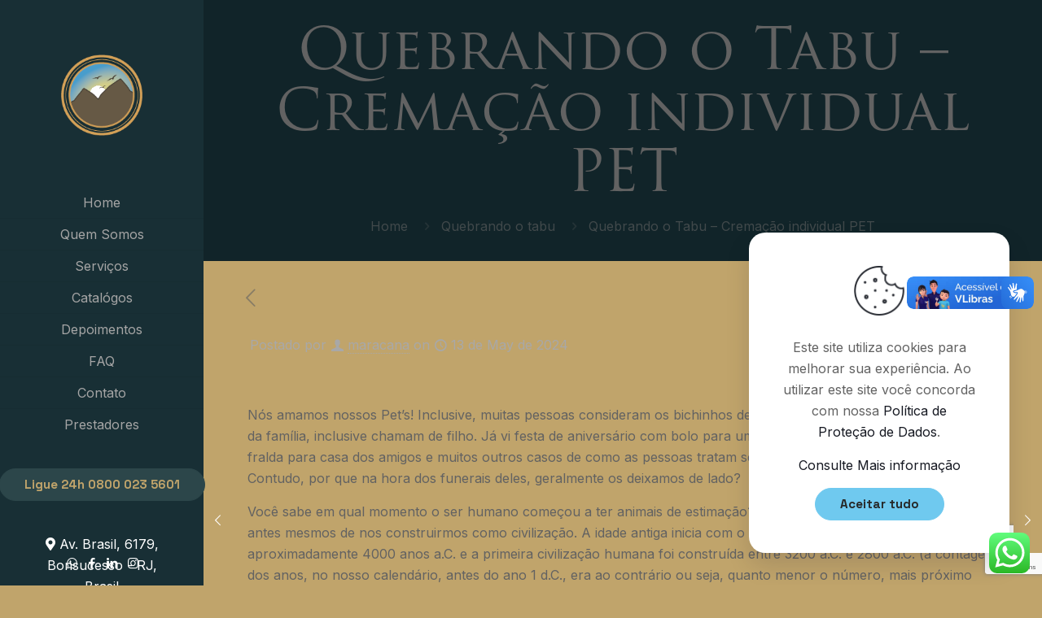

--- FILE ---
content_type: text/html; charset=utf-8
request_url: https://www.google.com/recaptcha/api2/anchor?ar=1&k=6Lfuuc0rAAAAAO8nXZRcOJUM17CZCYRXjA9z4dxC&co=aHR0cHM6Ly9tYXJhY2FuYWFzc2lzdGVuY2lhLmNvbS5icjo0NDM.&hl=en&v=PoyoqOPhxBO7pBk68S4YbpHZ&size=invisible&anchor-ms=20000&execute-ms=30000&cb=t14ddqdccn3o
body_size: 48744
content:
<!DOCTYPE HTML><html dir="ltr" lang="en"><head><meta http-equiv="Content-Type" content="text/html; charset=UTF-8">
<meta http-equiv="X-UA-Compatible" content="IE=edge">
<title>reCAPTCHA</title>
<style type="text/css">
/* cyrillic-ext */
@font-face {
  font-family: 'Roboto';
  font-style: normal;
  font-weight: 400;
  font-stretch: 100%;
  src: url(//fonts.gstatic.com/s/roboto/v48/KFO7CnqEu92Fr1ME7kSn66aGLdTylUAMa3GUBHMdazTgWw.woff2) format('woff2');
  unicode-range: U+0460-052F, U+1C80-1C8A, U+20B4, U+2DE0-2DFF, U+A640-A69F, U+FE2E-FE2F;
}
/* cyrillic */
@font-face {
  font-family: 'Roboto';
  font-style: normal;
  font-weight: 400;
  font-stretch: 100%;
  src: url(//fonts.gstatic.com/s/roboto/v48/KFO7CnqEu92Fr1ME7kSn66aGLdTylUAMa3iUBHMdazTgWw.woff2) format('woff2');
  unicode-range: U+0301, U+0400-045F, U+0490-0491, U+04B0-04B1, U+2116;
}
/* greek-ext */
@font-face {
  font-family: 'Roboto';
  font-style: normal;
  font-weight: 400;
  font-stretch: 100%;
  src: url(//fonts.gstatic.com/s/roboto/v48/KFO7CnqEu92Fr1ME7kSn66aGLdTylUAMa3CUBHMdazTgWw.woff2) format('woff2');
  unicode-range: U+1F00-1FFF;
}
/* greek */
@font-face {
  font-family: 'Roboto';
  font-style: normal;
  font-weight: 400;
  font-stretch: 100%;
  src: url(//fonts.gstatic.com/s/roboto/v48/KFO7CnqEu92Fr1ME7kSn66aGLdTylUAMa3-UBHMdazTgWw.woff2) format('woff2');
  unicode-range: U+0370-0377, U+037A-037F, U+0384-038A, U+038C, U+038E-03A1, U+03A3-03FF;
}
/* math */
@font-face {
  font-family: 'Roboto';
  font-style: normal;
  font-weight: 400;
  font-stretch: 100%;
  src: url(//fonts.gstatic.com/s/roboto/v48/KFO7CnqEu92Fr1ME7kSn66aGLdTylUAMawCUBHMdazTgWw.woff2) format('woff2');
  unicode-range: U+0302-0303, U+0305, U+0307-0308, U+0310, U+0312, U+0315, U+031A, U+0326-0327, U+032C, U+032F-0330, U+0332-0333, U+0338, U+033A, U+0346, U+034D, U+0391-03A1, U+03A3-03A9, U+03B1-03C9, U+03D1, U+03D5-03D6, U+03F0-03F1, U+03F4-03F5, U+2016-2017, U+2034-2038, U+203C, U+2040, U+2043, U+2047, U+2050, U+2057, U+205F, U+2070-2071, U+2074-208E, U+2090-209C, U+20D0-20DC, U+20E1, U+20E5-20EF, U+2100-2112, U+2114-2115, U+2117-2121, U+2123-214F, U+2190, U+2192, U+2194-21AE, U+21B0-21E5, U+21F1-21F2, U+21F4-2211, U+2213-2214, U+2216-22FF, U+2308-230B, U+2310, U+2319, U+231C-2321, U+2336-237A, U+237C, U+2395, U+239B-23B7, U+23D0, U+23DC-23E1, U+2474-2475, U+25AF, U+25B3, U+25B7, U+25BD, U+25C1, U+25CA, U+25CC, U+25FB, U+266D-266F, U+27C0-27FF, U+2900-2AFF, U+2B0E-2B11, U+2B30-2B4C, U+2BFE, U+3030, U+FF5B, U+FF5D, U+1D400-1D7FF, U+1EE00-1EEFF;
}
/* symbols */
@font-face {
  font-family: 'Roboto';
  font-style: normal;
  font-weight: 400;
  font-stretch: 100%;
  src: url(//fonts.gstatic.com/s/roboto/v48/KFO7CnqEu92Fr1ME7kSn66aGLdTylUAMaxKUBHMdazTgWw.woff2) format('woff2');
  unicode-range: U+0001-000C, U+000E-001F, U+007F-009F, U+20DD-20E0, U+20E2-20E4, U+2150-218F, U+2190, U+2192, U+2194-2199, U+21AF, U+21E6-21F0, U+21F3, U+2218-2219, U+2299, U+22C4-22C6, U+2300-243F, U+2440-244A, U+2460-24FF, U+25A0-27BF, U+2800-28FF, U+2921-2922, U+2981, U+29BF, U+29EB, U+2B00-2BFF, U+4DC0-4DFF, U+FFF9-FFFB, U+10140-1018E, U+10190-1019C, U+101A0, U+101D0-101FD, U+102E0-102FB, U+10E60-10E7E, U+1D2C0-1D2D3, U+1D2E0-1D37F, U+1F000-1F0FF, U+1F100-1F1AD, U+1F1E6-1F1FF, U+1F30D-1F30F, U+1F315, U+1F31C, U+1F31E, U+1F320-1F32C, U+1F336, U+1F378, U+1F37D, U+1F382, U+1F393-1F39F, U+1F3A7-1F3A8, U+1F3AC-1F3AF, U+1F3C2, U+1F3C4-1F3C6, U+1F3CA-1F3CE, U+1F3D4-1F3E0, U+1F3ED, U+1F3F1-1F3F3, U+1F3F5-1F3F7, U+1F408, U+1F415, U+1F41F, U+1F426, U+1F43F, U+1F441-1F442, U+1F444, U+1F446-1F449, U+1F44C-1F44E, U+1F453, U+1F46A, U+1F47D, U+1F4A3, U+1F4B0, U+1F4B3, U+1F4B9, U+1F4BB, U+1F4BF, U+1F4C8-1F4CB, U+1F4D6, U+1F4DA, U+1F4DF, U+1F4E3-1F4E6, U+1F4EA-1F4ED, U+1F4F7, U+1F4F9-1F4FB, U+1F4FD-1F4FE, U+1F503, U+1F507-1F50B, U+1F50D, U+1F512-1F513, U+1F53E-1F54A, U+1F54F-1F5FA, U+1F610, U+1F650-1F67F, U+1F687, U+1F68D, U+1F691, U+1F694, U+1F698, U+1F6AD, U+1F6B2, U+1F6B9-1F6BA, U+1F6BC, U+1F6C6-1F6CF, U+1F6D3-1F6D7, U+1F6E0-1F6EA, U+1F6F0-1F6F3, U+1F6F7-1F6FC, U+1F700-1F7FF, U+1F800-1F80B, U+1F810-1F847, U+1F850-1F859, U+1F860-1F887, U+1F890-1F8AD, U+1F8B0-1F8BB, U+1F8C0-1F8C1, U+1F900-1F90B, U+1F93B, U+1F946, U+1F984, U+1F996, U+1F9E9, U+1FA00-1FA6F, U+1FA70-1FA7C, U+1FA80-1FA89, U+1FA8F-1FAC6, U+1FACE-1FADC, U+1FADF-1FAE9, U+1FAF0-1FAF8, U+1FB00-1FBFF;
}
/* vietnamese */
@font-face {
  font-family: 'Roboto';
  font-style: normal;
  font-weight: 400;
  font-stretch: 100%;
  src: url(//fonts.gstatic.com/s/roboto/v48/KFO7CnqEu92Fr1ME7kSn66aGLdTylUAMa3OUBHMdazTgWw.woff2) format('woff2');
  unicode-range: U+0102-0103, U+0110-0111, U+0128-0129, U+0168-0169, U+01A0-01A1, U+01AF-01B0, U+0300-0301, U+0303-0304, U+0308-0309, U+0323, U+0329, U+1EA0-1EF9, U+20AB;
}
/* latin-ext */
@font-face {
  font-family: 'Roboto';
  font-style: normal;
  font-weight: 400;
  font-stretch: 100%;
  src: url(//fonts.gstatic.com/s/roboto/v48/KFO7CnqEu92Fr1ME7kSn66aGLdTylUAMa3KUBHMdazTgWw.woff2) format('woff2');
  unicode-range: U+0100-02BA, U+02BD-02C5, U+02C7-02CC, U+02CE-02D7, U+02DD-02FF, U+0304, U+0308, U+0329, U+1D00-1DBF, U+1E00-1E9F, U+1EF2-1EFF, U+2020, U+20A0-20AB, U+20AD-20C0, U+2113, U+2C60-2C7F, U+A720-A7FF;
}
/* latin */
@font-face {
  font-family: 'Roboto';
  font-style: normal;
  font-weight: 400;
  font-stretch: 100%;
  src: url(//fonts.gstatic.com/s/roboto/v48/KFO7CnqEu92Fr1ME7kSn66aGLdTylUAMa3yUBHMdazQ.woff2) format('woff2');
  unicode-range: U+0000-00FF, U+0131, U+0152-0153, U+02BB-02BC, U+02C6, U+02DA, U+02DC, U+0304, U+0308, U+0329, U+2000-206F, U+20AC, U+2122, U+2191, U+2193, U+2212, U+2215, U+FEFF, U+FFFD;
}
/* cyrillic-ext */
@font-face {
  font-family: 'Roboto';
  font-style: normal;
  font-weight: 500;
  font-stretch: 100%;
  src: url(//fonts.gstatic.com/s/roboto/v48/KFO7CnqEu92Fr1ME7kSn66aGLdTylUAMa3GUBHMdazTgWw.woff2) format('woff2');
  unicode-range: U+0460-052F, U+1C80-1C8A, U+20B4, U+2DE0-2DFF, U+A640-A69F, U+FE2E-FE2F;
}
/* cyrillic */
@font-face {
  font-family: 'Roboto';
  font-style: normal;
  font-weight: 500;
  font-stretch: 100%;
  src: url(//fonts.gstatic.com/s/roboto/v48/KFO7CnqEu92Fr1ME7kSn66aGLdTylUAMa3iUBHMdazTgWw.woff2) format('woff2');
  unicode-range: U+0301, U+0400-045F, U+0490-0491, U+04B0-04B1, U+2116;
}
/* greek-ext */
@font-face {
  font-family: 'Roboto';
  font-style: normal;
  font-weight: 500;
  font-stretch: 100%;
  src: url(//fonts.gstatic.com/s/roboto/v48/KFO7CnqEu92Fr1ME7kSn66aGLdTylUAMa3CUBHMdazTgWw.woff2) format('woff2');
  unicode-range: U+1F00-1FFF;
}
/* greek */
@font-face {
  font-family: 'Roboto';
  font-style: normal;
  font-weight: 500;
  font-stretch: 100%;
  src: url(//fonts.gstatic.com/s/roboto/v48/KFO7CnqEu92Fr1ME7kSn66aGLdTylUAMa3-UBHMdazTgWw.woff2) format('woff2');
  unicode-range: U+0370-0377, U+037A-037F, U+0384-038A, U+038C, U+038E-03A1, U+03A3-03FF;
}
/* math */
@font-face {
  font-family: 'Roboto';
  font-style: normal;
  font-weight: 500;
  font-stretch: 100%;
  src: url(//fonts.gstatic.com/s/roboto/v48/KFO7CnqEu92Fr1ME7kSn66aGLdTylUAMawCUBHMdazTgWw.woff2) format('woff2');
  unicode-range: U+0302-0303, U+0305, U+0307-0308, U+0310, U+0312, U+0315, U+031A, U+0326-0327, U+032C, U+032F-0330, U+0332-0333, U+0338, U+033A, U+0346, U+034D, U+0391-03A1, U+03A3-03A9, U+03B1-03C9, U+03D1, U+03D5-03D6, U+03F0-03F1, U+03F4-03F5, U+2016-2017, U+2034-2038, U+203C, U+2040, U+2043, U+2047, U+2050, U+2057, U+205F, U+2070-2071, U+2074-208E, U+2090-209C, U+20D0-20DC, U+20E1, U+20E5-20EF, U+2100-2112, U+2114-2115, U+2117-2121, U+2123-214F, U+2190, U+2192, U+2194-21AE, U+21B0-21E5, U+21F1-21F2, U+21F4-2211, U+2213-2214, U+2216-22FF, U+2308-230B, U+2310, U+2319, U+231C-2321, U+2336-237A, U+237C, U+2395, U+239B-23B7, U+23D0, U+23DC-23E1, U+2474-2475, U+25AF, U+25B3, U+25B7, U+25BD, U+25C1, U+25CA, U+25CC, U+25FB, U+266D-266F, U+27C0-27FF, U+2900-2AFF, U+2B0E-2B11, U+2B30-2B4C, U+2BFE, U+3030, U+FF5B, U+FF5D, U+1D400-1D7FF, U+1EE00-1EEFF;
}
/* symbols */
@font-face {
  font-family: 'Roboto';
  font-style: normal;
  font-weight: 500;
  font-stretch: 100%;
  src: url(//fonts.gstatic.com/s/roboto/v48/KFO7CnqEu92Fr1ME7kSn66aGLdTylUAMaxKUBHMdazTgWw.woff2) format('woff2');
  unicode-range: U+0001-000C, U+000E-001F, U+007F-009F, U+20DD-20E0, U+20E2-20E4, U+2150-218F, U+2190, U+2192, U+2194-2199, U+21AF, U+21E6-21F0, U+21F3, U+2218-2219, U+2299, U+22C4-22C6, U+2300-243F, U+2440-244A, U+2460-24FF, U+25A0-27BF, U+2800-28FF, U+2921-2922, U+2981, U+29BF, U+29EB, U+2B00-2BFF, U+4DC0-4DFF, U+FFF9-FFFB, U+10140-1018E, U+10190-1019C, U+101A0, U+101D0-101FD, U+102E0-102FB, U+10E60-10E7E, U+1D2C0-1D2D3, U+1D2E0-1D37F, U+1F000-1F0FF, U+1F100-1F1AD, U+1F1E6-1F1FF, U+1F30D-1F30F, U+1F315, U+1F31C, U+1F31E, U+1F320-1F32C, U+1F336, U+1F378, U+1F37D, U+1F382, U+1F393-1F39F, U+1F3A7-1F3A8, U+1F3AC-1F3AF, U+1F3C2, U+1F3C4-1F3C6, U+1F3CA-1F3CE, U+1F3D4-1F3E0, U+1F3ED, U+1F3F1-1F3F3, U+1F3F5-1F3F7, U+1F408, U+1F415, U+1F41F, U+1F426, U+1F43F, U+1F441-1F442, U+1F444, U+1F446-1F449, U+1F44C-1F44E, U+1F453, U+1F46A, U+1F47D, U+1F4A3, U+1F4B0, U+1F4B3, U+1F4B9, U+1F4BB, U+1F4BF, U+1F4C8-1F4CB, U+1F4D6, U+1F4DA, U+1F4DF, U+1F4E3-1F4E6, U+1F4EA-1F4ED, U+1F4F7, U+1F4F9-1F4FB, U+1F4FD-1F4FE, U+1F503, U+1F507-1F50B, U+1F50D, U+1F512-1F513, U+1F53E-1F54A, U+1F54F-1F5FA, U+1F610, U+1F650-1F67F, U+1F687, U+1F68D, U+1F691, U+1F694, U+1F698, U+1F6AD, U+1F6B2, U+1F6B9-1F6BA, U+1F6BC, U+1F6C6-1F6CF, U+1F6D3-1F6D7, U+1F6E0-1F6EA, U+1F6F0-1F6F3, U+1F6F7-1F6FC, U+1F700-1F7FF, U+1F800-1F80B, U+1F810-1F847, U+1F850-1F859, U+1F860-1F887, U+1F890-1F8AD, U+1F8B0-1F8BB, U+1F8C0-1F8C1, U+1F900-1F90B, U+1F93B, U+1F946, U+1F984, U+1F996, U+1F9E9, U+1FA00-1FA6F, U+1FA70-1FA7C, U+1FA80-1FA89, U+1FA8F-1FAC6, U+1FACE-1FADC, U+1FADF-1FAE9, U+1FAF0-1FAF8, U+1FB00-1FBFF;
}
/* vietnamese */
@font-face {
  font-family: 'Roboto';
  font-style: normal;
  font-weight: 500;
  font-stretch: 100%;
  src: url(//fonts.gstatic.com/s/roboto/v48/KFO7CnqEu92Fr1ME7kSn66aGLdTylUAMa3OUBHMdazTgWw.woff2) format('woff2');
  unicode-range: U+0102-0103, U+0110-0111, U+0128-0129, U+0168-0169, U+01A0-01A1, U+01AF-01B0, U+0300-0301, U+0303-0304, U+0308-0309, U+0323, U+0329, U+1EA0-1EF9, U+20AB;
}
/* latin-ext */
@font-face {
  font-family: 'Roboto';
  font-style: normal;
  font-weight: 500;
  font-stretch: 100%;
  src: url(//fonts.gstatic.com/s/roboto/v48/KFO7CnqEu92Fr1ME7kSn66aGLdTylUAMa3KUBHMdazTgWw.woff2) format('woff2');
  unicode-range: U+0100-02BA, U+02BD-02C5, U+02C7-02CC, U+02CE-02D7, U+02DD-02FF, U+0304, U+0308, U+0329, U+1D00-1DBF, U+1E00-1E9F, U+1EF2-1EFF, U+2020, U+20A0-20AB, U+20AD-20C0, U+2113, U+2C60-2C7F, U+A720-A7FF;
}
/* latin */
@font-face {
  font-family: 'Roboto';
  font-style: normal;
  font-weight: 500;
  font-stretch: 100%;
  src: url(//fonts.gstatic.com/s/roboto/v48/KFO7CnqEu92Fr1ME7kSn66aGLdTylUAMa3yUBHMdazQ.woff2) format('woff2');
  unicode-range: U+0000-00FF, U+0131, U+0152-0153, U+02BB-02BC, U+02C6, U+02DA, U+02DC, U+0304, U+0308, U+0329, U+2000-206F, U+20AC, U+2122, U+2191, U+2193, U+2212, U+2215, U+FEFF, U+FFFD;
}
/* cyrillic-ext */
@font-face {
  font-family: 'Roboto';
  font-style: normal;
  font-weight: 900;
  font-stretch: 100%;
  src: url(//fonts.gstatic.com/s/roboto/v48/KFO7CnqEu92Fr1ME7kSn66aGLdTylUAMa3GUBHMdazTgWw.woff2) format('woff2');
  unicode-range: U+0460-052F, U+1C80-1C8A, U+20B4, U+2DE0-2DFF, U+A640-A69F, U+FE2E-FE2F;
}
/* cyrillic */
@font-face {
  font-family: 'Roboto';
  font-style: normal;
  font-weight: 900;
  font-stretch: 100%;
  src: url(//fonts.gstatic.com/s/roboto/v48/KFO7CnqEu92Fr1ME7kSn66aGLdTylUAMa3iUBHMdazTgWw.woff2) format('woff2');
  unicode-range: U+0301, U+0400-045F, U+0490-0491, U+04B0-04B1, U+2116;
}
/* greek-ext */
@font-face {
  font-family: 'Roboto';
  font-style: normal;
  font-weight: 900;
  font-stretch: 100%;
  src: url(//fonts.gstatic.com/s/roboto/v48/KFO7CnqEu92Fr1ME7kSn66aGLdTylUAMa3CUBHMdazTgWw.woff2) format('woff2');
  unicode-range: U+1F00-1FFF;
}
/* greek */
@font-face {
  font-family: 'Roboto';
  font-style: normal;
  font-weight: 900;
  font-stretch: 100%;
  src: url(//fonts.gstatic.com/s/roboto/v48/KFO7CnqEu92Fr1ME7kSn66aGLdTylUAMa3-UBHMdazTgWw.woff2) format('woff2');
  unicode-range: U+0370-0377, U+037A-037F, U+0384-038A, U+038C, U+038E-03A1, U+03A3-03FF;
}
/* math */
@font-face {
  font-family: 'Roboto';
  font-style: normal;
  font-weight: 900;
  font-stretch: 100%;
  src: url(//fonts.gstatic.com/s/roboto/v48/KFO7CnqEu92Fr1ME7kSn66aGLdTylUAMawCUBHMdazTgWw.woff2) format('woff2');
  unicode-range: U+0302-0303, U+0305, U+0307-0308, U+0310, U+0312, U+0315, U+031A, U+0326-0327, U+032C, U+032F-0330, U+0332-0333, U+0338, U+033A, U+0346, U+034D, U+0391-03A1, U+03A3-03A9, U+03B1-03C9, U+03D1, U+03D5-03D6, U+03F0-03F1, U+03F4-03F5, U+2016-2017, U+2034-2038, U+203C, U+2040, U+2043, U+2047, U+2050, U+2057, U+205F, U+2070-2071, U+2074-208E, U+2090-209C, U+20D0-20DC, U+20E1, U+20E5-20EF, U+2100-2112, U+2114-2115, U+2117-2121, U+2123-214F, U+2190, U+2192, U+2194-21AE, U+21B0-21E5, U+21F1-21F2, U+21F4-2211, U+2213-2214, U+2216-22FF, U+2308-230B, U+2310, U+2319, U+231C-2321, U+2336-237A, U+237C, U+2395, U+239B-23B7, U+23D0, U+23DC-23E1, U+2474-2475, U+25AF, U+25B3, U+25B7, U+25BD, U+25C1, U+25CA, U+25CC, U+25FB, U+266D-266F, U+27C0-27FF, U+2900-2AFF, U+2B0E-2B11, U+2B30-2B4C, U+2BFE, U+3030, U+FF5B, U+FF5D, U+1D400-1D7FF, U+1EE00-1EEFF;
}
/* symbols */
@font-face {
  font-family: 'Roboto';
  font-style: normal;
  font-weight: 900;
  font-stretch: 100%;
  src: url(//fonts.gstatic.com/s/roboto/v48/KFO7CnqEu92Fr1ME7kSn66aGLdTylUAMaxKUBHMdazTgWw.woff2) format('woff2');
  unicode-range: U+0001-000C, U+000E-001F, U+007F-009F, U+20DD-20E0, U+20E2-20E4, U+2150-218F, U+2190, U+2192, U+2194-2199, U+21AF, U+21E6-21F0, U+21F3, U+2218-2219, U+2299, U+22C4-22C6, U+2300-243F, U+2440-244A, U+2460-24FF, U+25A0-27BF, U+2800-28FF, U+2921-2922, U+2981, U+29BF, U+29EB, U+2B00-2BFF, U+4DC0-4DFF, U+FFF9-FFFB, U+10140-1018E, U+10190-1019C, U+101A0, U+101D0-101FD, U+102E0-102FB, U+10E60-10E7E, U+1D2C0-1D2D3, U+1D2E0-1D37F, U+1F000-1F0FF, U+1F100-1F1AD, U+1F1E6-1F1FF, U+1F30D-1F30F, U+1F315, U+1F31C, U+1F31E, U+1F320-1F32C, U+1F336, U+1F378, U+1F37D, U+1F382, U+1F393-1F39F, U+1F3A7-1F3A8, U+1F3AC-1F3AF, U+1F3C2, U+1F3C4-1F3C6, U+1F3CA-1F3CE, U+1F3D4-1F3E0, U+1F3ED, U+1F3F1-1F3F3, U+1F3F5-1F3F7, U+1F408, U+1F415, U+1F41F, U+1F426, U+1F43F, U+1F441-1F442, U+1F444, U+1F446-1F449, U+1F44C-1F44E, U+1F453, U+1F46A, U+1F47D, U+1F4A3, U+1F4B0, U+1F4B3, U+1F4B9, U+1F4BB, U+1F4BF, U+1F4C8-1F4CB, U+1F4D6, U+1F4DA, U+1F4DF, U+1F4E3-1F4E6, U+1F4EA-1F4ED, U+1F4F7, U+1F4F9-1F4FB, U+1F4FD-1F4FE, U+1F503, U+1F507-1F50B, U+1F50D, U+1F512-1F513, U+1F53E-1F54A, U+1F54F-1F5FA, U+1F610, U+1F650-1F67F, U+1F687, U+1F68D, U+1F691, U+1F694, U+1F698, U+1F6AD, U+1F6B2, U+1F6B9-1F6BA, U+1F6BC, U+1F6C6-1F6CF, U+1F6D3-1F6D7, U+1F6E0-1F6EA, U+1F6F0-1F6F3, U+1F6F7-1F6FC, U+1F700-1F7FF, U+1F800-1F80B, U+1F810-1F847, U+1F850-1F859, U+1F860-1F887, U+1F890-1F8AD, U+1F8B0-1F8BB, U+1F8C0-1F8C1, U+1F900-1F90B, U+1F93B, U+1F946, U+1F984, U+1F996, U+1F9E9, U+1FA00-1FA6F, U+1FA70-1FA7C, U+1FA80-1FA89, U+1FA8F-1FAC6, U+1FACE-1FADC, U+1FADF-1FAE9, U+1FAF0-1FAF8, U+1FB00-1FBFF;
}
/* vietnamese */
@font-face {
  font-family: 'Roboto';
  font-style: normal;
  font-weight: 900;
  font-stretch: 100%;
  src: url(//fonts.gstatic.com/s/roboto/v48/KFO7CnqEu92Fr1ME7kSn66aGLdTylUAMa3OUBHMdazTgWw.woff2) format('woff2');
  unicode-range: U+0102-0103, U+0110-0111, U+0128-0129, U+0168-0169, U+01A0-01A1, U+01AF-01B0, U+0300-0301, U+0303-0304, U+0308-0309, U+0323, U+0329, U+1EA0-1EF9, U+20AB;
}
/* latin-ext */
@font-face {
  font-family: 'Roboto';
  font-style: normal;
  font-weight: 900;
  font-stretch: 100%;
  src: url(//fonts.gstatic.com/s/roboto/v48/KFO7CnqEu92Fr1ME7kSn66aGLdTylUAMa3KUBHMdazTgWw.woff2) format('woff2');
  unicode-range: U+0100-02BA, U+02BD-02C5, U+02C7-02CC, U+02CE-02D7, U+02DD-02FF, U+0304, U+0308, U+0329, U+1D00-1DBF, U+1E00-1E9F, U+1EF2-1EFF, U+2020, U+20A0-20AB, U+20AD-20C0, U+2113, U+2C60-2C7F, U+A720-A7FF;
}
/* latin */
@font-face {
  font-family: 'Roboto';
  font-style: normal;
  font-weight: 900;
  font-stretch: 100%;
  src: url(//fonts.gstatic.com/s/roboto/v48/KFO7CnqEu92Fr1ME7kSn66aGLdTylUAMa3yUBHMdazQ.woff2) format('woff2');
  unicode-range: U+0000-00FF, U+0131, U+0152-0153, U+02BB-02BC, U+02C6, U+02DA, U+02DC, U+0304, U+0308, U+0329, U+2000-206F, U+20AC, U+2122, U+2191, U+2193, U+2212, U+2215, U+FEFF, U+FFFD;
}

</style>
<link rel="stylesheet" type="text/css" href="https://www.gstatic.com/recaptcha/releases/PoyoqOPhxBO7pBk68S4YbpHZ/styles__ltr.css">
<script nonce="8mEf21Q4RD0NapUETXxR8w" type="text/javascript">window['__recaptcha_api'] = 'https://www.google.com/recaptcha/api2/';</script>
<script type="text/javascript" src="https://www.gstatic.com/recaptcha/releases/PoyoqOPhxBO7pBk68S4YbpHZ/recaptcha__en.js" nonce="8mEf21Q4RD0NapUETXxR8w">
      
    </script></head>
<body><div id="rc-anchor-alert" class="rc-anchor-alert"></div>
<input type="hidden" id="recaptcha-token" value="[base64]">
<script type="text/javascript" nonce="8mEf21Q4RD0NapUETXxR8w">
      recaptcha.anchor.Main.init("[\x22ainput\x22,[\x22bgdata\x22,\x22\x22,\[base64]/[base64]/bmV3IFpbdF0obVswXSk6Sz09Mj9uZXcgWlt0XShtWzBdLG1bMV0pOks9PTM/bmV3IFpbdF0obVswXSxtWzFdLG1bMl0pOks9PTQ/[base64]/[base64]/[base64]/[base64]/[base64]/[base64]/[base64]/[base64]/[base64]/[base64]/[base64]/[base64]/[base64]/[base64]\\u003d\\u003d\x22,\[base64]\\u003d\x22,\x22aAHCtVRxw47Ct3oTwoUKw4bCrinDn8KhQDU9wrsfwo4qS8OHw7hFw5jDqMKGEB8VW1oMTQIeAw3DnsOLKU5ow5fDhcOtw7LDk8Oiw69fw7zCj8ORw4bDgMO9AEppw7dZFsOVw5/Dth7DvMO0w48+wphpFMOnEcKWTEfDvcKHwq3DrlU7VyQiw408aMKpw7LCq8O4ZGdfw5hQLMOvY1vDr8KhwrBxEMOaWkXDgsKeL8KEJGQjUcKGIi0HDzQjwpTDpcOmN8OLwp5/[base64]/e33CvMKmwo/Ci8Osw57DrMOAFsKvH8O5w4vCoTfCrMKpw59Makduwp7DjsOsYsOJNsKxNMKvwrgCOF4UZABcQ0/DrBHDiFnCncKbwr/CtmnDgsOYZsKbZ8O9DQwbwro3JE8LwoUowq3Cg8ObwohtR3zDg8O5wpvCnlXDt8OlwoNfeMOwwqB+GcOMWAXCuQVnwr1lRmfDuD7CmQ/CisOtP8K5C27DrMOHwrLDjkZ8w6zCjcOWwqHCuMOnV8KlN0ldJcKlw7hoCibCpVXCrmbDrcOpMXcmwplzegFpfsKcwpXCvsOWe1DCnx89WCw+EH/DlXAyLDbDkWzDqBpFHF/Cu8OXwrLDqsKIwqrCoXUYw6LCtcKEwpc6N8OqV8K4w4oFw4Rew4vDtsOFwoRyH1NjUcKLWhkCw755wqF5filuew7CukjCtcKXwrJDEi8fwrzCusOYw4oWw4DCh8OMwqkgWsOGdkDDlgQ8anLDiHvDhsO/wq0wwrhMKSNrwofCniRlR1lrYsORw4jDhQDDkMOAO8OBFRZOeWDCiHzCvsOyw7DCvRnClcK/N8KUw6cmw4fDpMOIw7xkFcOnFcOvw6rCrCVkNwfDjBjCim/[base64]/[base64]/[base64]/ClsOlwodmLHDDg8KCwpk/fsKew7AtwroPw57Cnl/CqH9awo3DlcK3w4Zaw5dGBcKSbcOiw6jCkyrDn1zDi1PDvMKpUsOTQcKGfcKGKMOEw493w5vCusKmw4LDp8ODwpvDksOLTCgFwrZhbcOSWDHDlMKQa0rDp0AZVsKfO8ONccK7w61Ew5stw6Z2w7tNOH8GNxvCl2Acwr/[base64]/[base64]/DqMKDRCDDn8KJworCuSvDo8KwbzQwwpBeAMKTw5Ifw4XDo2XDgi9FUcOZwqgbPMKVWUDCjRptw6nDv8O7OMKNwqPCg0vDm8OuXhbCniHDl8OfGsOGesOJw7XDo8OjB8OpwrHCocKBwpnCnBfDicOZFAt/[base64]/wq4xw67DtcOSI07Cjx7DlMOowr9EegjCicOFFg3Dh8OlXsKZJg0Mc8K8wqLCqsKzc3HDl8OWwpsEY1rDisOJLirDtsKdfwbDpcOGw5Y2wqzDkl3CijFXw6pjNcKtwqkcwq9gJ8KiWFQrMX9hWMOwcEwnWcOvw4UDcj7ChkHColQwUS08w7TCusK/VMKmw75iQsKMwqkrbBHClUjCjmVTwrh2w6zCthnCjcKWw6PDmF3Ch0TCrBUnCcOFScKQwoMKTlvDvsKDdsKgwpvCllUAw4vDisOzWSh5wrwPD8Kuw4Nxw63DpSrDlVzDrVHCmigRw5xHITHCjWbDq8Opw4haU2/DmMKYdEUywoXDpMOVwoDCqxESdMKiw64MwqU7B8KVIcOrZcOqwpotG8KdJcKwVsKnwojDjsK0HjcyTWNDEg4nwrJqwobCh8K2IcO4FgPCmcKfPBsUf8KCHcOSwoXDtcK/NyBUw5nCnDfDpFbCpMOhwqbDti1Nw7JnAWPCmCTDrcOTwr89DB0iYDfDnUPCry/CiMKCTsKHw4HCjCJ5wq3DlMKdYcKcSMO/wpZYS8O9F18tCsOwwqREJy9vPsOVw758Sm5jw4DCpUIYwp/[base64]/DoMOGfS4LGMKueBXCviLCjMOxwrAdwo4LwrRsw5vDkMOdwoLCn0bDhVbDqcOKRcOOABNFFH7CgBfChMKTLVYNRyxNfHzDrxdkX0gNw4LClMKYIMKJW1UWw7/[base64]/w7wZwrLCkHbCgj7Ch1lPdG85YsOeLcOGwpDCiCzDiyjDm8OgTl44K8KmUikmw4sWXUhUwoMTwrHCj8Kdw4XDusO3UwcMw7HCuMOuw6FFDMK7JC7Cp8Omw5o/wqcgaBfDhcO9CRBxBiXDsAvCtQEYw5ggwpg2IsOcwqRYUcOKw7AQScKGw5MEIQgAKwNUwrTCtjQJaUjCgk0KI8KJCx8wfRtYURtlZcK3w5nCusKkw4Zzw7knYsK5O8OzwpxfwqDDoMOFMB0MOg/CnsOOw7haNsKBwq3CuxUNw4zDhULCqsKlBsOWw7pgBhA9KCYewo5oKlHDmMKBGsO7bcK0TcKywpXDhcOoK1AIH0LDvMOcSSzCtF3DrVMew7xKW8KPwrFewpnDqUhKw5LDq8KiwpVae8K2wqTCnHfDksK/w7xSJHQLwqLCrcOOwqDCuBJzT2syH2vCtcKYwpLCucK4wr9Rw6c1w6jCscOrw5kPRW/CvDjDuEN3f1DDvcKAEsK6EUBZw7XDmFQSBSnCkMKSwrQ0RMObTyRxYEZjwpRAw5XCp8Ouw4fDlRxNw6rClcOLw5jCmjQuWgNswpnDpktRwowVMcK4AMOOcQ4qw7DDvsOPDQJXShXCgsKEYRHDtMOqWT05ay5xw4AdFAbDsMKVMMORwrlXwqjCgMKsY3/Du0NWdwVoDsKdw4XDgF7Cu8Ovw4M+VFRMwoJpG8OMdcOwwpY9W14OT8K8wqonPkNRIQPDk0fDocOxFcODw5whw75/Y8OJw6sNNMOVwr4JNTPDt8KDAcOsw6XDjMKfwpzCkG/CqcKVw4lWXMOGTsOOcjPCoDXCmsKVCk7DkMOYGcK/N33DpMKKCBgNw5PDvMOAGsO9YXHDvBjCi8KywojCg1QYenM+w6gFwqYpw6LCtlbDvMKywrPDtDI3KSs/wpEgCCk0XBTCgcOZGMKcIQ9HTz3DqsKjMEPDm8K/LkfCoMOwHcOywqsLw6AcFD/DusKCwrfCosOewrzDu8Orw6/[base64]/U3YzTsKJRcKDfwnCjkTCo3UjWhgKw6/Cq0kXN8KqLsOoazHDol5bEcKuw6wmSMO6wrhyasKUwpHCiy4nB1dPMhoBPcKsw4bDv8KkYMK/w48Mw6/DuDnDnQIJw5DCnFTDjcKCwqFZwrHCiVbDsmg8woU2w6fCrxkxwpB4w43CsUvDrhlVCD0FVSsqwr3Co8OVc8KbZCJSOsObwpjDicOTw4vCtsKAwoQBAHrDlzcswoMAHMO8w4LDpGLCksOkw5cewpPDksKIUjTDpsKyw7/Dtzp6OFPDl8ODwqRTW0YZMsKPwpDCrsOTSyIVwovDrMOvw67CmsO2w5gbGcKoVsOSw5NPw6nDpkEsUyhXRsO9enTDrMO3Vlwvw57CrMKpwo1JPU/DsS3Co8OEecOgaV/[base64]/[base64]/CusOkHS3DjQ4bVsKBw6/[base64]/Dl1dzwr8Jw7h9wqjCrX5ww6HDvljDocOCSXEJNHYtw4TDmFgew65AHgwGWil8wpFwwrnCiSLDujrCp1Z/[base64]/DtMKGFTfCpMKtw43CpMK1w4w/[base64]/CliMsw7XCncKkwqTDrcONN8OwCC8hwqlVX2bDi8Ovwr9Ow6nDqlHDtk3CocOWVMOjw7JFw7xsXWjCik7DhhVraAXClFHDnsKBPxbDl1pEw6DCtsOhw5TCkmNNw7BvLRLCmQkdwo3DvsOvNMKreicDL3/Clh3DqsOfwp3Dh8OMwoPDmsOMw5B8w5XCp8KjWhoQw49twqPCsinDq8O9w4l7XsOdw6EwA8KRw6RYw4w2IFHDuMOWAMOvC8OCwpXDrMOywpVOfzsOw6jDonhlHXrDgcOHCgtiwpTDmMOjwo5fQ8ODCk9/[base64]/[base64]/DmcOBFsOeRVXCq1XCjsK9dTQTGsKnKsK6KjI2XsKKDsKcf8KAdMO4FzhENVk8VcOnDgcLVyvDl1cvw6kHTw17dcKucH/CsQhtw7Ylwqd6ekg0w5vCsMKSSFZawq9ew5Rpw4bDhzjDuFXDscOfJgXCmVbCoMO8JMO9w6kGYcKJJhzDnMKFw6nDrF/DklXDtmRUworCkETDjsOjZcOTahVKM07DpcKhwopjwq1iw68Mw7TDmMKsfsKOU8KGw61afQwae8KnUFQUwpUeWmA3woYbwoZuSgswAAJNwp3Diz/ChVTCvMOYw7YQw7HCmhLDrsK+Vj/[base64]/Dvw0+IU49TWBkw5obw57CryTDqMKBcjQDFSHDk8K0w504w7dWVCLCjMKiwpjDu8O2w5LChm7DgMOuw7InwovDpsKzwr1zDzjDpsKrbMKcYsKCTsK6I8K/dcKALDReZzjCjUnChsO0aWfCp8O5w4rCscODw4HCkyHCmx8cw5rCvFwIXjDDvkU7w7TClFTDlRofZQjDkCR4NsKgw4MXYlHCm8OSB8OQwr/Cs8KNwp/Ct8KUwqAQwotxw47CtikKP0EIDMKOwpcKw79EwrYLwoDCm8OFXsKuOsOWdnJzUDY8woxDDcKPC8ODTsOzwosvw4EIw5vCqTR3bMO8w5zDoMOIwpkfwovCmQnDkMKCdcOlG303aE3Ck8Otw4LDqMOawoTCqWfDtG8JwqQ9WcKnwr/DiTrCrsKaRcKEXmHDnsOcfWVVwr7DqMKPQk3Cn0xkwqzDkWR4LHRhJENhw6ZsfzFewqnCkBERdmLDgVzCo8O+wqczw7vDgMOxRcOHwpUPw7/[base64]/Cjl7DjcKAw57CmsKoNUQ7VsK7SHMewpHDrMOZeX4Mw74Lw6nCkMKaZEMsA8OjwpM6DsKMFhwpw6LDq8OLwpVtU8O6VcKewqwVw58oSMOHw68ww6/Co8O6KWjCscKsw4R4wr5+w4nCu8KnLVBYBsKJOcKsH1/CuwTDscKYwpcbwpNDwpbCh0YOcHDCh8KGwo/DlMKcw5nCiAozKkYvw69yw7zDoGZtKSDCjV/[base64]/CvMOEwod3RcK+JVQKw53CjMOCw5pfw6jDqsKmSMKxCRZfwqo3IGhEwotywqfCiTPDkirDgMKXwqfDp8KDcQrDhsKGbEAXw5bCjhdQwqp7ZXBww67DnsKUw5nCiMOpIcKGwo7Ci8KkVcOtdMKzB8KVwpZ/U8OPHcOMFMK0IzzCqmrCjjXCpcOGGETClsKRawzDhsORUMOQesK4H8KnwprDihrCu8OOwq8tT8K4XsOpREwAacK7w4fCvsKFwqMqwoPDsWTCusOLenTDhsK+SQBqw5fDhsObw7gCwqzDgQPCpMOmwrwawrnCn8O4bsODw5AxJksLEGjCnsKrH8OTwpHCsG3DmsKVwq/[base64]/[base64]/Cr8OKw79aYnx+I8OGeQcdw78gXcKoDhjCmsOpw7YOwp7DhsO2d8KUwp3CtAjCgmRKwqrDmMO3w5nCqnjCicO/woHCj8O2JcKfBMKeQcKPw4rDlsO6P8KrwqvCmMO2wrY6Q1zDiFDDvgVBw7VvEsOnwotWDsOiw44Hb8KlGMOKw7Uow657CzPClsOpGx7Dk13DoDzCjsOrKsOkwoZJwrrDpQFaHBsAw6d+woF9QcKReEnDjRpPQ27CtsKZwrdiQsKOOcK6wrgrH8O/[base64]/w5Myw791w6xIwpHCgsK3asKTwpbCmylUw4IUwpvChSIowowaw4bCqcOQNxfDgkILBcO1wrZLw68Mw4vCrFHDkcKDw5sBRWJ9wpxwwpl8w5Z3LH0+wofCt8K8H8OSw5LCun4Uw6AkZisuw6rDg8Kcw7Zgw5fDtzstw6bDogNGT8OnUMO2w57Ckytsw7fDrik/[base64]/[base64]/GsKewp5Lwr5AaTPCs147w7fCqW8OwrlDw6DChURHUlPCvcOzw7NsCsOwwpnDs3fDvMOewq/DvsObdsOlw7PCjhs8w7hqYcK3w7jDq8OzGWMsw6zDhz3Cu8OOBA/DsMOWwrTDkMOiwobCnkXDr8KfwpnCmlJRMXIgc2VhJMKlFmM+SSxZCDTCvz/DrkJvw4XDozIlMMOQw7UzwpnDsDTDrQ/DvcKjwpVpBXQ2RsO8VhzDhMO9ExrDgcOxw49MwrwIIsOtwpBIBcOzLApiQcOUwrnDuDV7w5fCpErDkCnCty7DscK4wq0nw5LCuQrCvTNqwrp/wqfDjsK/woE2RGzCjMKKWTNUd19Sw61lNyXDpsORQMKgWERSwo4/[base64]/[base64]/Dq8Kewqo/bMKTw6/DncKGYcOCAcOrJRpTI8OrworCpBYZw7/Dkkguw6tmw4jDrzVoR8KHCMKybsOLeMO7w6gFTcOyISnDlcOMMsKVw68rSBPDmMKQw63DgB3Dj3FXRC5jRFMAwpHCvEvCszjCqcO2I1fCsx/DuXvDmxXCr8Oaw6Iow40nL044wqfDhVkOw47CtsOpwqjDmQEPw6LDvy82A2sMwrxERMKAwovCglPCikTDsMOrw4YAwqBSBsOswrzCuX8tw4QdeWgcwqAZKCxkFHJIwqc1d8KSLMOdWHcgdsKWRW7Cn0LCiBbDtMK/[base64]/wqRSwrXDjMO1dxnCqjrCk8KLEcO4wp7ChWjCkMOUHMOLO8OFSW4mw4QKbMKrI8OnGsKKw63Djg/DocOBw4koEMO1OEDCohhWwpkxFsOqLzpnW8OOwox3DlDDt1bDiiDDtCHClzdbwpIxwp/DhgHDkXkSwok2w4vChx7DvMO/Z37CgkjCtsOowrnDvsOOIFjDlMKBw4UAwpjCocKFw47DqTZkDTYkw7tXw7hsIwjClj4vwq7CrMOJPR8rI8KhwoTCgHUqwrpWQcOJwrQJWlrCvHTDnMOSS8KYCGIjPMKywooFwq/CmgBUKn8mDjk/[base64]/Mzk0XsKgVF5PTEscbThcF8OjMsOJL8KKHsK0wp4FRcOQCcOVLknDscOQWjzCnTzCn8OjKMK2DDlQSsO7M1XCgsKZQcOdwpwoUMOJaG7CjlAPR8KmwoDDuHDDm8KCCnMCLzLDmjt/w5JCdcKSw43CoRJmwp5Hw6XDkS/[base64]/[base64]/w4jDlEfCkhg5cSN0NMKJPGbDhDEGw4DCusKBJ8OjwoVQW8Klw7PCtMKxwqg1w5XDg8OLw6vDt8KaZMOYfyrCo8KTw5XCtjHDsWvDkcKfwp7CpyFPwo5vw4Zbw6TDmMOXegVKYBLDqMK6BQPCksKrw4HDv2M2w57Do1PDk8K/[base64]/DmB7Cu1fCkMKcw4/[base64]/Dk8Oaw7nDjS/Dt8KhUW7CrHMPw5DChMOxwrARJ8ORw6zCp2dDw7Fbw73CtMOidsOIAB/CjsO2VnnDrl83wrfCoxY3wrdxwoEpVWrCgEZzw5d0wocNwo05wrd+wowgK2LCklDCuMOfw4bCtcKvw6kpw6ZzwohgwpjDpsOHJhQ9w7o5wo4zwpjCkQXDnMOjJMKnclfDgC4wKMKeUBR/CcKmw4DDo1rCilU8wrg2woPDqsOzwrE4c8OEwq9ww7kDMhZXwpRxHHxEw5TDtBbChsOPBMO9NcOHLVUrdy5jwq7CkMONwrA/RsOAwpdiwoQpw5PDucKHKwxpInjCq8OEw7nCpUXDrMO2bMOiCMKAeT7CtcKTT8O8HMKjbVzDlBoJXHLCjMOCH8KNw6zDpMK4AsOUw6hWw6oQwpTDnh1zQwvDv2PCmiZTHsOQKcKWTcOyFMKtIMKMwp4Gw6TDiwrCvsOQfMOLwpzDt13Cj8O/[base64]/[base64]/J8OQw7sVwrwBEWQ7wpXCk8KAw4DCmzbDtsOQw795wprCqm/Cn0cvIcOTw7bDqxBQaUfCmF8RNsOkI8KDLcKjSkzCvjENwp/CjcOySRTCpTJqZ8OrBsOEw703SGzDtSFhwofCuBlywrTDjxQkc8K+a8OoGHHCmcOZwqPDjwTDuHAlK8Orw4XDk8ORLDbCrMK+PcObw6AMUnDDuVUGw6DDoWkKw6ZlwoVwwrrCq8Kfwo/CsxIcwqnDsyslMMK5BikUW8O/BUtGw4U4w6A2IxvDpkHCrcOIw7taw7vDuMKJw5JUw41Pw7J+wpnCmMOPSMOEKB5YMxHCkcKvwpMVwqHDtMKrwrk8XDEaXw8Uwp9McMO6w6kpfsKxQQV+wr7CmMOIw5rCuU9Vw6IrwqTCkAzDlDNkDMKCw5HDjcKkwpRBLR/DnnfDh8KXwrhJwrknw4FhwoUawr9peijCmShcZhUjHMKwfl3DvMOoA0vCjWE7HWkow6IfwonDuAk0wq8GPTrCsiFRw4rCnglgw5bDv3fDrRIXGMOZw6jDmEERwqXCqXllw5gYZsKdEcO5a8KkBsOdJsKROzhqwqYqwrvDhgsaSzY8wrvDq8KHbT8Aw6/CoUJew6oZw5PDjXHClyTDsSTDgMOqTcKtw7ZnwpFOw48ZPcKrwrDCtEhfcsO2WF/DoGTDocO9dx/[base64]/CvcKxOMOeNsKkw4ZiT0/Cm1fCtnp1wr5SDcKQw5zDnsKTM8K0VHjClMOyQ8OqecKEGxfDrMOBw4TCglvCqiF+wplrScK0wpgWw6jCk8OnNSfCgMO8wq8INh9Bw5c2OwtSw6g/ScOWwrnDhMK2R2k1CCrDm8KEw5vDoDDCqMOccsKRLUfDlMKHFgrCkARLfwlTWsKRwpfDlcK0wqzDniIfCcKPGE/Cm0UAwohxwp3CucKMBiVtO8KzSsOwdQnDixjDj8OSP1JcZFk1wqTDsmzDq33CoDTDn8OlMsKNF8KZw5DCj8OZCAdGwrvCksO3MQdtw7nDrsOBwpbDqcOCQ8KnZXZ9w4kvwrcRwqXDhcO5wqkvGi/[base64]/Dh2dZwr1aw4fDtcOrOsK7WXFVf8OnOsO6wrcDwqp4PR3DjTxOMcKCEUXChizCuMKzwrc7bsOtTsOdw5kWwpNvw4rCvDdYw6Y0wq5yRcK6KVk2w7XCksKRcQ3DisOiw7RlwrdJwokccV/[base64]/CksO4V0DDpsKMw4gHw5fCjmjDpDc/wpjDl3IawozCgsO9BMKAwpfDkcOCPjQlworDmEAnasOdwp0QHsO0w7g2YFxAD8OKVcK4amvDoQV0w5tKw4HDuMKnwp0BSMKlw4jCjsOHwrrDpH7DoEJnwpXCkMOHwo7DvcOFDsKbwqwkDltucMOCw4/Clw4gODzCicO6Q3ZlwojDiz5cw65gUMK8dcKnRsOHaTwONcOtw47ClVchw5YCMMKsw6NOKGPDisO5wobCp8OdYMOfV3/DgilGwro6w5ARBBPCj8K2EMOGw5kxZMODRXbChsO0wojCjw4Gw4J5W8KUwrZefcKxcVp0w5o6woPCoMOywrFHwpoaw6UPeHTCh8OQwrrCv8OtwpwHJsO5w7TDtEI6wo/DhsOJwrzCh2cVDsKVw44xFRl5OsOZw4zDnMKYw68dan0rw6kTw7XDgBnDnCwjIsOTw6PDpg7CrsKdOsORf8Oxw5JVw7QlQAwYw4/DnV7DrcOgbcKIwrBawoBSOcOGw79bwrbDunt5OFxRYXhhwpB5VsKWwpRjw7/DmsOcw5I7w6LCokzCjsKIwqrDsRrDs3Zhw6U2cWDDv3gfw7LCrGLDmU7CksOqwqrCrMK/AsKywqNNwqYSdkZ0WFBpw45Gw4PDtVjDk8OBwrXCv8K5wpPDq8Kbc08GGyBGIGl/HU/DscKjwqBew617P8KjZcOmw5XCn8OYGMK5wpvCjm8CNcOcAUjCn2B/[base64]/[base64]/wpxCLcKxdMKSwq3DuhjCh8K3w7NkEwUpf3XDqsKrdlt0HcKGXTTCnsORwoXCqEUPw5TCnHrClGXDgkYVIMKWwovDrnpvwqjCli1dwrzCr2HCi8KTGk0Twr/[base64]/w7BsTMKuwrRywqjDgl3DoBB6HATCqsKODMKhKEjDrwDDihMowqzCkmxKdMK8w4ZpDyvDkMOJw5jDoMOkw6DCgsOMecOmQsKWccOvYMOcwpdLM8K3MQxbw6zChVDCq8KMScKRwqtkfMO8HMK6w4xCwq4ywq/CiMOIfxrDpGXCoQ5Qw7fDiFnCiMKiY8OCwptMMMKyAHV8w7IpJ8KfVTkJRUhqwrLDtcKKwr7Dm3IOZsKHwqRnZEzCtzgbQsOnVsKzwopcwpFGw7YGwpLCr8KTFsOVdsK8woLDh2/DliocwqPDu8KNO8ODFcOif8OFEsOMccK5GcOCCQsBBMOFd1hODEchw7JVNMOHw6fCvsOhwpzCrnPDmjDCrsKzTsKZUHJpwowgJDxyXMK+w74JBsOsw7zCm8OZHQAKWsKWwoTCnU1+woTCkBzDpy0lw6pQFzhtw7XDtXAcZUDCsi5Hw7TCtwzCq1gJwrZGL8OMw6/DiTTDocKpw7oqwpzCqmxJwq5Fc8OqcMKFaMK+XFXDrlhBBXYAHMO+LDg0w5LClmnCh8Kww77CvcKHThguw5NNw6pXYk8yw6zDnxbCv8KiNE7CnBjCoXzClsK/M1cbFVZZwqPCuMOpEsKZw47CkMOGAcKdfMOZZz3DqMOvH3TCvMKKERxrwrc/[base64]/wrx5wokxwrNQw7h+JCTDpRXCg8KPw5hBw7tTwpTCm342wpXDtwHDpcK8w7zCkmzDpg3CjMOLNC9nEsKUw7FDwpnDpsO1wrdjw6Ulw60DG8OkwqXDtMOTMkTCgMK0wpFqw4/CiikWwq/DucKCDmI+UTfCphBdQMO8RD/Dp8KAwqTCuw7Ci8OKwpPCssK3wpIxNMK3c8KwLcOswojDmhNFwrRbwo3CqUIhPMOcZ8KvUgbCpn8FPsOGwr/CncOvTR08HB7CmmvCmiXCj0Y9aMOPVsO/[base64]/CmUTDtcOIA35GQCVUw5bCmcOww7vCjsK2w4g5Vz1iW2cYwpnCs2nDsEvDosOQw7nDnsKNYSzDni/CvsO0w4HDrcKowro5Hx3CgxYLNhXCncOWIETCs1jCm8OfwpnCsmc5dSpGw77DrV3CughJG3lTw7bDkxlMeT9vFsKsYMOrDgfClMKqTMO9w7MNeG9EwpLClcOGPcKZPCQVOMOPw6zCtTzDp0k1wpTDsMO6wqXChMOIw6jCs8KLwqMNwpvCu8OFJcOmwq/CnBViwoYTUmjCjMKaw7LDicKmMcOES3zDkMOWczvDgWrDpMKhw6AVS8K4w7vDmkjCv8Khdxt/OMKSccOdwqjDqcKvwqcQw6nDsWInwp/Dt8OUw5AZHsOuSsOuXHbCucKAB8K2wpxZBAUeHMKWw5h2wpREKsKkKMK4w6XClSDCn8KNIMKlcXvCq8OIX8KSDsOZw7VawpnCrsOceRh7dMKbS0IzwpJTwpcIQQVeRcOCTEZMX8KDIDjDm3HCi8KZw5Fpw7LCvcK4w57CmsKnSXMswq5naMKyXD/Ds8KtwoNaeS13wp/DpRXDlApSB8OMwpVwwrkNYsK8XsOYwrnDhVErXTleF0LCnUTCqlTDjsOEwqPDrcKrAsO1I05WwqbDoAstFMKSw5HCl0YmK1XCmwFzwrguAsKqWTTDn8OcUMOiLRAnaSNIZMOsJALCi8Oqw4c/[base64]/Cq3Ypw7fCnUHDiVHCmsOqNMKZXcK2wpfCucKkwonCn8KELMK2wpzDtsK/[base64]/G8K8X8OMC8KrYC/Ch8Ktwo/[base64]/Cm8K/w7w/[base64]/CnsOmwr8Jw7nDusOVw6FTIFvDv1vCh0ssw5kDw7UtLwo/[base64]/wrjDg309w5TDrMKjwqNXeyHDpVAzOCDDvElmwqbDoiXDnD/[base64]/w6ROL1F9wqYfJcO/YcOuw4dVwqV+PcO6w6LClMOGRMKVwpksRHnDn1IeAcK9KULCsFx9w4PCu2JVwqZ/[base64]/dFkYw7HDizbDviBkwp5lBnpySWDDumDChMK7HyvDu8K/wqQkMMOrwrHDncOww7zCgcOhwrTCi0nCoF7Dv8OuU1/[base64]/wqtcwosTC8O2QkBXwr7CncKOw4fCsMKjw5vDnsKcdsKwPsOdw6TCtcOPwqnDicKzEMOLwqMxwolRQMO3wqrDsMOCw5vDssOcw4PDrCEww47Cq0YUKxHCqzPCuj4IwqXCrsOBQMOLw6TDj8Kdw5AbcVfCjwHClcO2wq/Dsx02w6M4AcOAwqTCj8O1w7HDkcOVHcORW8Kxw57DosK3wpLChQ7DtmVlw6/DgFDCqVFLw5/CrRFcwo3DikZ2wrvCg0vDjlHDosK2L8OlEsKTS8K5w5kHw4fDu3TDtsObw4Ilw7pdBhMDwptPMEwuw4YWwoMVw7kRwoHDgMK1UcOLw5XDgsKgDsK7enJrZsKTCz/Dn1HDhQXCrsKeBMOaM8O/wqYRw63Cs2PCoMOvw6fDhsOvfRpPwrE8wrrDicK7w7ohRWghe8K+fhfCmMO4THrDhcKKdMKTRlfDrhEKTcKbw7LDhxjDvMO0UHQfwoEIwoYxwrk1KVgJw69ew6/DkGNyGsOJesK7wrZHfWsSLW/CjjAJwofDhEjDoMKWSWzCscOcE8Ozwo/DgMOhLsKPTsOzFyLCqcOLFnEYw6o5AcKqEsOvw5nDgTcub3DDlBAkw795wpMYVwg0H8OARMKFwocjw7Egw41/KcKJwq5Dw5ZvRsK2DMKtwowlw7DCisOvHyRnGivCmMOdw7nClMOCw5TChcODwp4xeG/Cv8OGI8OUw7fCsnJ4WsKlwpQTJ3vDq8Khw6bDvHnDj8KMOXbDo1PCmjdaUcKOWwTDjMO1wqwPwrzDtB9nL0RhE8KuwpVNZMKowqtDCkXCh8OwW1DCm8KZw5AIwpHCgsKywqsKOjAGwrPDoQV9wo81UQ0Xwp/Do8Knw47CtsKmwroMw4HCgXMvw6HDjMOPE8K2w7A/YcKYGyXCniPCtsK6w77Du0tEZMOqw7sCOVgHUWjCt8OVS1zDu8KswrZXw4VJUm3Ck0Ujwr7CqsKPw7DDr8O6wrtvRiYkDmt4WzbCuMOnamJVw7rCpS7Ciksrwosawp87wpLDsMO2w7sUw7bCmcOjwp/Drg/[base64]/CicO3wqJGw6XCuTtKwqHCgBrDs8K4w7zDokwfw4YWw713w4XDj1/Dt03DrFvDs8K5EhTDrMK4wojDsFsawpkgOsKwwoh6CcK3d8Ofw4vCj8OqEQ/DqcKyw5tRw4BFw6rClCBvZHzDvcOiw5TDhRxRZcKRw5LCvcKETgnDksORwqdYSMO6w7QJFMKTwoo/JMKrChXChsKeecO0L2/[base64]/[base64]/w6knYkkNw7zDhcKSI2Aff8O/wqJTfsKHwpbCnwXDuMKzMcKmK8KkesK/CsK5w6Jxw6QNw6oqw78YwpMKdyLDoTbDkCxdw4F+w6MOHHzCn8KJwrnDvcOPCVbCuh7Ci8KNw6vCrApEwqnDn8KyL8OOQMOgwp3Ctk8Iwq3DuyzDqsOjw4fCoMKGAcOhNykKwoPCklkOw5sOwoljaGpKKyDDlsOvwqcSQTJ9wrvCoFHDlCfDrxU7MFNXMgkEwpVkw4/Dq8KMwrzCkMKpS8O5w4Zfwo0awqRbwovDvcOcwo7DnsKbK8KdfyNmWmpsDMKHwpgZwqBxwokYw6PDkDwaP28QSsOYGMOwDA/[base64]/w4zCqcKtNMK2w6/CtMKBw4Ylw65pO8KbCWrDs8OEV8Oiw5rDgg7CtsO7wqEcNcO/CwTCsMOCfTlQKMKxwrnCmy3CnsOBCkN/w4XDtFXCncOuwo7DncKqcVnDgcKBwoTCgkzDpwAgw5fCrMKZwoZ4wo4NwrrDpMO+wqHDmWnCh8OPwofCilpDwppfwqA1w53DvMKuasK/w6t3EcOObcOpSh3CnsOPwqwVw5XDljbCoGRhUFbCvEYTw5jDozsDRRHDgQbCncOFecKrwrIpPy/DhcK3aWAjw6LDvMOvw6TDosOnXMOiwr4fPWvCuMO8SFMxw6/Com7CssK/[base64]/[base64]/Dl8OZMsKTwrXDtMOkw5w3b8OUwp8Jw6zCnzRNwpADw4IcwpdgawjCsR9aw7ASaMOKRMOdccKlwrl8NcKsecK2w6LCr8OGWMOSwrTCk00EVhHCgE/[base64]/ChzNBah4rw7vChcKNw4R7wpYYwp3Dg2JpwojDpcOOwoQ0S2nDrMKmDE1TLyPDo8KxwpRPw49JFcKbXV/CjEozYMKlw6PDs2R7MB07w6vClE1EwqAEwr3CsjHDsEp+CsKrbn3CvMKAwrsfXCbCvB/CgDFswp3DsMKNM8Orw493w6jCrsKeAWgMQcOSw47CmsKDbcOYeT/CingzVsOdw7LCtgocw4M0wqhdUXPDjsKFaRvDgQZeWsOQw4YlY0rCsArDhcK4w4DDuxTCusK1woBmwoXDmi5NJ3ELHWlxw5Ebw5fCgTjCt13DuR45w5c/[base64]/L07DtQJbwqzDhUgAPMOwwp5OTz/Dh1k0w5jDhsONwodewrNpwqzDscOcwpNIBWnDphJGwrJPw5vCjMO3UsKrwqLDusKeCVZTw4MgPMKGKhDCuUxJdBfCm8O5V2XDm8Ojw7/Dgh8Hwr7CvcOvwqQcw5fCuMOcw5vDssKlF8KxWmxmTsOhwrgIGHnCssOewonCt3bDpsOWwpDDtMKJUUhJZhbDuz3CmcKfPhDDiSPClRPDtsOKw79TwoZxw4LDjMK3wpzCi8KSf2PDhsKzw79FDiwmwoAqHMOeK8KHAMKswpFcwp/Cg8OBwrh5UsKgwqvDmXkjw5HDq8OqQ8Owwohpd8KRR8KDHcO+b8KIwp3DvRTDscO/[base64]/wovCrMK9bsO9w7LCuMOTw55KYn4ZZEt2ZQQ2w7/DscO+wrLComo1B1NCwrjDhXhIYMK9TGpzG8OjBVFsdAzCh8K8wpwfBSvDmHDDtCDCs8OAf8Kww7g3Y8KYw6DDhnDDkxPDpSLDuMKUE0smwpZkwoHCvgfDowYfw71tFCg5Y8Kxc8Osw7zCvcK4WF/Dt8OrdsO3wqcYTcKCw7orw4nDohkHGcKecBcEZ8OSwokhw73CuCPCnXgbMXTDvMK8woBYwrrCh1vDlcKHwptXw6x8Mi7DqAA1wo/Cn8KUEcKiw4BSw4hTWMOPenQhw7vCnQDDncOow4QzdE0rYRvCjEPCqzA/w6PDjxHCqcOPR0XCrcOBSyDCpcKYEh5vw5PDpcOJwoPDpsO6ZH0vTcKhw6hKMHFawp8mOMK7K8Kmw75af8Kqaj0WVMK9EMOIw4bCosO/w6wvZMK+Lg3CgsOVegfCoMKQwo/CrCPCiMKgLHB/[base64]/Ci1XCuDcMwrgsw7wlQ8ORwrYyRCR8wrrDrgrDnsOKacKSQGzDh8KPw7bCoEEtw74rZ8Odw6wuw4BxN8K2fMOSw4tJZEcAI8ODw7d9V8KAw7zCr8OcSMKbFsOSw5nCmD8pFyAjw6lIA3nDtyjDum1+wrbDv1oJS8OVw73CjMO8wpgh\x22],null,[\x22conf\x22,null,\x226Lfuuc0rAAAAAO8nXZRcOJUM17CZCYRXjA9z4dxC\x22,0,null,null,null,1,[21,125,63,73,95,87,41,43,42,83,102,105,109,121],[1017145,536],0,null,null,null,null,0,null,0,null,700,1,null,0,\[base64]/76lBhnEnQkZnOKMAhk\\u003d\x22,0,0,null,null,1,null,0,0,null,null,null,0],\x22https://maracanaassistencia.com.br:443\x22,null,[3,1,1],null,null,null,1,3600,[\x22https://www.google.com/intl/en/policies/privacy/\x22,\x22https://www.google.com/intl/en/policies/terms/\x22],\x22MrORZF/d4gF47qtDB4z4uNImqMFSJ/l2R27GyIPVcmQ\\u003d\x22,1,0,null,1,1768843945427,0,0,[10,28,122],null,[170,189,254,159],\x22RC-bKzRCKxWiYDFVg\x22,null,null,null,null,null,\x220dAFcWeA5q0XQKmnFofKVb-d6isk60i5P3kcNc-rGPDtZqJ4ekiiAOkpbvbCI4OQnIR0CngvVLUOA9qcLzHB_Fjfz8iLY_AwSkLw\x22,1768926745466]");
    </script></body></html>